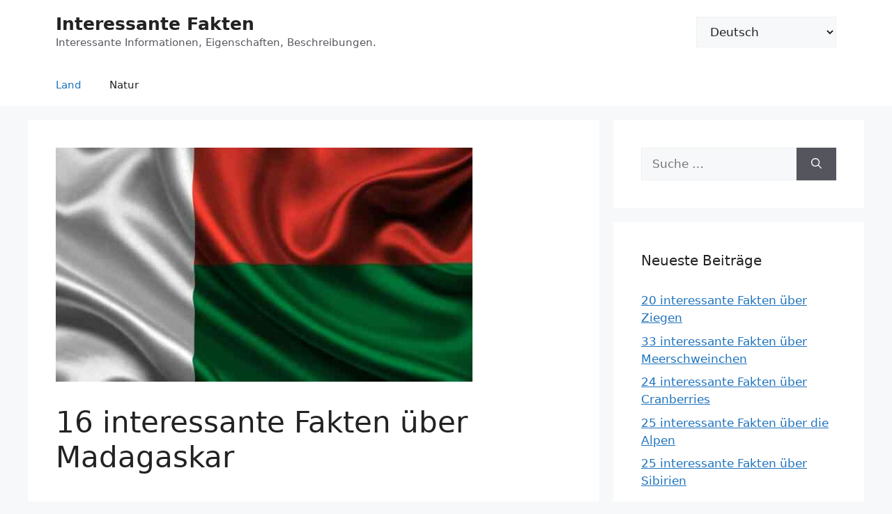

--- FILE ---
content_type: text/html; charset=UTF-8
request_url: https://100-facts.com/de/16-interessante-fakten-ueber-madagaskar/
body_size: 15663
content:
<!DOCTYPE html>
<html lang="de-DE">
<head>
	<meta charset="UTF-8">
	<meta name='robots' content='index, follow, max-image-preview:large, max-snippet:-1, max-video-preview:-1' />
<link rel="alternate" href="https://100-facts.com/interesting-facts-about-madagascar/" hreflang="en" />
<link rel="alternate" href="https://100-facts.com/es/16-datos-interesantes-sobre-madagascar/" hreflang="es" />
<link rel="alternate" href="https://100-facts.com/hi/16-160/" hreflang="hi" />
<link rel="alternate" href="https://100-facts.com/pt/16-fatos-interessantes-sobre-madagascar/" hreflang="pt" />
<link rel="alternate" href="https://100-facts.com/de/16-interessante-fakten-ueber-madagaskar/" hreflang="de" />
<link rel="alternate" href="https://100-facts.com/it/16-fatti-interessanti-sul-madagascar/" hreflang="it" />
<link rel="alternate" href="https://100-facts.com/tr/madagaskar-hakkinda-16-ilginc-gercek/" hreflang="tr" />
<link rel="alternate" href="https://100-facts.com/pl/16-ciekawych-faktow-o-madagaskarze/" hreflang="pl" />
<link rel="alternate" href="https://100-facts.com/ro/16-fapte-interesante-despre-madagascar/" hreflang="ro" />
<link rel="alternate" href="https://100-facts.com/id/16-fakta-menarik-tentang-madagaskar/" hreflang="id" />
<link rel="alternate" href="https://100-facts.com/az/madaqaskar-haqqinda-16-maraqli-fakt/" hreflang="az" />
<link rel="alternate" href="https://100-facts.com/nl/16-interessante-weetjes-over-madagaskar/" hreflang="nl" />
<link rel="alternate" href="https://100-facts.com/uz/madagaskar-haqida-16-ta-qiziqarli-fakt/" hreflang="uz" />
<link rel="alternate" href="https://100-facts.com/cs/16-zajimavych-faktu-o-madagaskaru/" hreflang="cs" />
<link rel="alternate" href="https://100-facts.com/sv/16-intressanta-fakta-om-madagaskar/" hreflang="sv" />
<link rel="alternate" href="https://100-facts.com/bg/16-interesni-fakta-za-madagaskar/" hreflang="bg" />
<link rel="alternate" href="https://100-facts.com/hr/16-zanimljivih-cinjenica-o-madagaskaru/" hreflang="hr" />
<link rel="alternate" href="https://100-facts.com/da/16-interessante-fakta-om-madagaskar/" hreflang="da" />
<link rel="alternate" href="https://100-facts.com/nb/16-interessante-fakta-om-madagaskar-2/" hreflang="nb" />
<link rel="alternate" href="https://100-facts.com/sk/16-zaujimavych-faktov-o-madagaskare/" hreflang="sk" />
<link rel="alternate" href="https://100-facts.com/lt/16-idomiu-faktu-apie-madagaskara/" hreflang="lt" />
<link rel="alternate" href="https://100-facts.com/bs/16-zanimljivih-cinjenica-o-madagaskaru-2/" hreflang="bs" />
<link rel="alternate" href="https://100-facts.com/lv/16-interesanti-fakti-par-madagaskaru/" hreflang="lv" />
<link rel="alternate" href="https://100-facts.com/kk/madagaskar-turaly-16-yzy-ty-derekter/" hreflang="kk" />
<meta name="viewport" content="width=device-width, initial-scale=1">
	<!-- This site is optimized with the Yoast SEO plugin v19.13 - https://yoast.com/wordpress/plugins/seo/ -->
	<title>16 interessante Fakten über Madagaskar</title>
	<link rel="canonical" href="https://100-facts.com/de/16-interessante-fakten-ueber-madagaskar/" />
	<meta property="og:locale" content="de_DE" />
	<meta property="og:locale:alternate" content="en_US" />
	<meta property="og:locale:alternate" content="es_ES" />
	<meta property="og:locale:alternate" content="hi_IN" />
	<meta property="og:locale:alternate" content="pt_PT" />
	<meta property="og:locale:alternate" content="it_IT" />
	<meta property="og:locale:alternate" content="tr_TR" />
	<meta property="og:locale:alternate" content="pl_PL" />
	<meta property="og:locale:alternate" content="ro_RO" />
	<meta property="og:locale:alternate" content="id_ID" />
	<meta property="og:locale:alternate" content="az_AZ" />
	<meta property="og:locale:alternate" content="nl_NL" />
	<meta property="og:locale:alternate" content="uz_UZ" />
	<meta property="og:locale:alternate" content="cs_CZ" />
	<meta property="og:locale:alternate" content="sv_SE" />
	<meta property="og:locale:alternate" content="bg_BG" />
	<meta property="og:locale:alternate" content="hr_HR" />
	<meta property="og:locale:alternate" content="da_DK" />
	<meta property="og:locale:alternate" content="nb_NO" />
	<meta property="og:locale:alternate" content="sk_SK" />
	<meta property="og:locale:alternate" content="lt_LT" />
	<meta property="og:locale:alternate" content="bs_BA" />
	<meta property="og:locale:alternate" content="lv_LV" />
	<meta property="og:locale:alternate" content="" />
	<meta property="og:type" content="article" />
	<meta property="og:title" content="16 interessante Fakten über Madagaskar" />
	<meta property="og:description" content="Der Inselstaat Madagaskar liegt im Indischen Ozean, gehört aber geografisch zu Afrika. Es ist vollständig vom gleichnamigen Staat besetzt. Hier kann man auf sehr seltsame und ungewöhnliche Bräuche und Traditionen treffen, aber Madagaskar ist aus Sicht eines neugierigen Touristen sehr interessant. Die Menschen kommen hierher, nicht um am Strand zu liegen, sondern um das Unbekannte ... Weiterlesen" />
	<meta property="og:url" content="https://100-facts.com/de/16-interessante-fakten-ueber-madagaskar/" />
	<meta property="og:site_name" content="Interessante Fakten" />
	<meta property="article:published_time" content="2022-06-03T09:18:49+00:00" />
	<meta property="article:modified_time" content="2022-06-04T12:19:37+00:00" />
	<meta property="og:image" content="https://100-facts.com/wp-content/uploads/2022/05/interesnie-fakti-o-madagaskare-e1518078722165.jpg" />
	<meta property="og:image:width" content="598" />
	<meta property="og:image:height" content="336" />
	<meta property="og:image:type" content="image/jpeg" />
	<meta name="author" content="tarick" />
	<meta name="twitter:card" content="summary_large_image" />
	<meta name="twitter:label1" content="Verfasst von" />
	<meta name="twitter:data1" content="tarick" />
	<meta name="twitter:label2" content="Geschätzte Lesezeit" />
	<meta name="twitter:data2" content="3 Minuten" />
	<script type="application/ld+json" class="yoast-schema-graph">{"@context":"https://schema.org","@graph":[{"@type":"WebPage","@id":"https://100-facts.com/de/16-interessante-fakten-ueber-madagaskar/","url":"https://100-facts.com/de/16-interessante-fakten-ueber-madagaskar/","name":"16 interessante Fakten über Madagaskar","isPartOf":{"@id":"https://100-facts.com/de/#website"},"primaryImageOfPage":{"@id":"https://100-facts.com/de/16-interessante-fakten-ueber-madagaskar/#primaryimage"},"image":{"@id":"https://100-facts.com/de/16-interessante-fakten-ueber-madagaskar/#primaryimage"},"thumbnailUrl":"https://100-facts.com/wp-content/uploads/2022/05/interesnie-fakti-o-madagaskare-e1518078722165.jpg","datePublished":"2022-06-03T09:18:49+00:00","dateModified":"2022-06-04T12:19:37+00:00","author":{"@id":"https://100-facts.com/de/#/schema/person/1d333cb1a2c83a06b0befde2dc09f633"},"breadcrumb":{"@id":"https://100-facts.com/de/16-interessante-fakten-ueber-madagaskar/#breadcrumb"},"inLanguage":"de","potentialAction":[{"@type":"ReadAction","target":["https://100-facts.com/de/16-interessante-fakten-ueber-madagaskar/"]}]},{"@type":"ImageObject","inLanguage":"de","@id":"https://100-facts.com/de/16-interessante-fakten-ueber-madagaskar/#primaryimage","url":"https://100-facts.com/wp-content/uploads/2022/05/interesnie-fakti-o-madagaskare-e1518078722165.jpg","contentUrl":"https://100-facts.com/wp-content/uploads/2022/05/interesnie-fakti-o-madagaskare-e1518078722165.jpg","width":598,"height":336},{"@type":"BreadcrumbList","@id":"https://100-facts.com/de/16-interessante-fakten-ueber-madagaskar/#breadcrumb","itemListElement":[{"@type":"ListItem","position":1,"name":"Hauptseite","item":"https://100-facts.com/de/"},{"@type":"ListItem","position":2,"name":"16 interessante Fakten über Madagaskar"}]},{"@type":"WebSite","@id":"https://100-facts.com/de/#website","url":"https://100-facts.com/de/","name":"Interessante Fakten","description":"Interessante Informationen, Eigenschaften, Beschreibungen.","potentialAction":[{"@type":"SearchAction","target":{"@type":"EntryPoint","urlTemplate":"https://100-facts.com/de/?s={search_term_string}"},"query-input":"required name=search_term_string"}],"inLanguage":"de"},{"@type":"Person","@id":"https://100-facts.com/de/#/schema/person/1d333cb1a2c83a06b0befde2dc09f633","name":"tarick","image":{"@type":"ImageObject","inLanguage":"de","@id":"https://100-facts.com/de/#/schema/person/image/","url":"https://secure.gravatar.com/avatar/6e9036f1ed8326bf84357d6e7642b59d?s=96&d=mm&r=g","contentUrl":"https://secure.gravatar.com/avatar/6e9036f1ed8326bf84357d6e7642b59d?s=96&d=mm&r=g","caption":"tarick"}}]}</script>
	<!-- / Yoast SEO plugin. -->


<link rel='dns-prefetch' href='//s.w.org' />
<script>
window._wpemojiSettings = {"baseUrl":"https:\/\/s.w.org\/images\/core\/emoji\/13.1.0\/72x72\/","ext":".png","svgUrl":"https:\/\/s.w.org\/images\/core\/emoji\/13.1.0\/svg\/","svgExt":".svg","source":{"concatemoji":"https:\/\/100-facts.com\/wp-includes\/js\/wp-emoji-release.min.js?ver=5.9.12"}};
/*! This file is auto-generated */
!function(e,a,t){var n,r,o,i=a.createElement("canvas"),p=i.getContext&&i.getContext("2d");function s(e,t){var a=String.fromCharCode;p.clearRect(0,0,i.width,i.height),p.fillText(a.apply(this,e),0,0);e=i.toDataURL();return p.clearRect(0,0,i.width,i.height),p.fillText(a.apply(this,t),0,0),e===i.toDataURL()}function c(e){var t=a.createElement("script");t.src=e,t.defer=t.type="text/javascript",a.getElementsByTagName("head")[0].appendChild(t)}for(o=Array("flag","emoji"),t.supports={everything:!0,everythingExceptFlag:!0},r=0;r<o.length;r++)t.supports[o[r]]=function(e){if(!p||!p.fillText)return!1;switch(p.textBaseline="top",p.font="600 32px Arial",e){case"flag":return s([127987,65039,8205,9895,65039],[127987,65039,8203,9895,65039])?!1:!s([55356,56826,55356,56819],[55356,56826,8203,55356,56819])&&!s([55356,57332,56128,56423,56128,56418,56128,56421,56128,56430,56128,56423,56128,56447],[55356,57332,8203,56128,56423,8203,56128,56418,8203,56128,56421,8203,56128,56430,8203,56128,56423,8203,56128,56447]);case"emoji":return!s([10084,65039,8205,55357,56613],[10084,65039,8203,55357,56613])}return!1}(o[r]),t.supports.everything=t.supports.everything&&t.supports[o[r]],"flag"!==o[r]&&(t.supports.everythingExceptFlag=t.supports.everythingExceptFlag&&t.supports[o[r]]);t.supports.everythingExceptFlag=t.supports.everythingExceptFlag&&!t.supports.flag,t.DOMReady=!1,t.readyCallback=function(){t.DOMReady=!0},t.supports.everything||(n=function(){t.readyCallback()},a.addEventListener?(a.addEventListener("DOMContentLoaded",n,!1),e.addEventListener("load",n,!1)):(e.attachEvent("onload",n),a.attachEvent("onreadystatechange",function(){"complete"===a.readyState&&t.readyCallback()})),(n=t.source||{}).concatemoji?c(n.concatemoji):n.wpemoji&&n.twemoji&&(c(n.twemoji),c(n.wpemoji)))}(window,document,window._wpemojiSettings);
</script>
<style>
img.wp-smiley,
img.emoji {
	display: inline !important;
	border: none !important;
	box-shadow: none !important;
	height: 1em !important;
	width: 1em !important;
	margin: 0 0.07em !important;
	vertical-align: -0.1em !important;
	background: none !important;
	padding: 0 !important;
}
</style>
	<link rel='stylesheet' id='wp-block-library-css'  href='https://100-facts.com/wp-includes/css/dist/block-library/style.min.css?ver=5.9.12' media='all' />
<style id='global-styles-inline-css'>
body{--wp--preset--color--black: #000000;--wp--preset--color--cyan-bluish-gray: #abb8c3;--wp--preset--color--white: #ffffff;--wp--preset--color--pale-pink: #f78da7;--wp--preset--color--vivid-red: #cf2e2e;--wp--preset--color--luminous-vivid-orange: #ff6900;--wp--preset--color--luminous-vivid-amber: #fcb900;--wp--preset--color--light-green-cyan: #7bdcb5;--wp--preset--color--vivid-green-cyan: #00d084;--wp--preset--color--pale-cyan-blue: #8ed1fc;--wp--preset--color--vivid-cyan-blue: #0693e3;--wp--preset--color--vivid-purple: #9b51e0;--wp--preset--color--contrast: var(--contrast);--wp--preset--color--contrast-2: var(--contrast-2);--wp--preset--color--contrast-3: var(--contrast-3);--wp--preset--color--base: var(--base);--wp--preset--color--base-2: var(--base-2);--wp--preset--color--base-3: var(--base-3);--wp--preset--color--accent: var(--accent);--wp--preset--gradient--vivid-cyan-blue-to-vivid-purple: linear-gradient(135deg,rgba(6,147,227,1) 0%,rgb(155,81,224) 100%);--wp--preset--gradient--light-green-cyan-to-vivid-green-cyan: linear-gradient(135deg,rgb(122,220,180) 0%,rgb(0,208,130) 100%);--wp--preset--gradient--luminous-vivid-amber-to-luminous-vivid-orange: linear-gradient(135deg,rgba(252,185,0,1) 0%,rgba(255,105,0,1) 100%);--wp--preset--gradient--luminous-vivid-orange-to-vivid-red: linear-gradient(135deg,rgba(255,105,0,1) 0%,rgb(207,46,46) 100%);--wp--preset--gradient--very-light-gray-to-cyan-bluish-gray: linear-gradient(135deg,rgb(238,238,238) 0%,rgb(169,184,195) 100%);--wp--preset--gradient--cool-to-warm-spectrum: linear-gradient(135deg,rgb(74,234,220) 0%,rgb(151,120,209) 20%,rgb(207,42,186) 40%,rgb(238,44,130) 60%,rgb(251,105,98) 80%,rgb(254,248,76) 100%);--wp--preset--gradient--blush-light-purple: linear-gradient(135deg,rgb(255,206,236) 0%,rgb(152,150,240) 100%);--wp--preset--gradient--blush-bordeaux: linear-gradient(135deg,rgb(254,205,165) 0%,rgb(254,45,45) 50%,rgb(107,0,62) 100%);--wp--preset--gradient--luminous-dusk: linear-gradient(135deg,rgb(255,203,112) 0%,rgb(199,81,192) 50%,rgb(65,88,208) 100%);--wp--preset--gradient--pale-ocean: linear-gradient(135deg,rgb(255,245,203) 0%,rgb(182,227,212) 50%,rgb(51,167,181) 100%);--wp--preset--gradient--electric-grass: linear-gradient(135deg,rgb(202,248,128) 0%,rgb(113,206,126) 100%);--wp--preset--gradient--midnight: linear-gradient(135deg,rgb(2,3,129) 0%,rgb(40,116,252) 100%);--wp--preset--duotone--dark-grayscale: url('#wp-duotone-dark-grayscale');--wp--preset--duotone--grayscale: url('#wp-duotone-grayscale');--wp--preset--duotone--purple-yellow: url('#wp-duotone-purple-yellow');--wp--preset--duotone--blue-red: url('#wp-duotone-blue-red');--wp--preset--duotone--midnight: url('#wp-duotone-midnight');--wp--preset--duotone--magenta-yellow: url('#wp-duotone-magenta-yellow');--wp--preset--duotone--purple-green: url('#wp-duotone-purple-green');--wp--preset--duotone--blue-orange: url('#wp-duotone-blue-orange');--wp--preset--font-size--small: 13px;--wp--preset--font-size--medium: 20px;--wp--preset--font-size--large: 36px;--wp--preset--font-size--x-large: 42px;}.has-black-color{color: var(--wp--preset--color--black) !important;}.has-cyan-bluish-gray-color{color: var(--wp--preset--color--cyan-bluish-gray) !important;}.has-white-color{color: var(--wp--preset--color--white) !important;}.has-pale-pink-color{color: var(--wp--preset--color--pale-pink) !important;}.has-vivid-red-color{color: var(--wp--preset--color--vivid-red) !important;}.has-luminous-vivid-orange-color{color: var(--wp--preset--color--luminous-vivid-orange) !important;}.has-luminous-vivid-amber-color{color: var(--wp--preset--color--luminous-vivid-amber) !important;}.has-light-green-cyan-color{color: var(--wp--preset--color--light-green-cyan) !important;}.has-vivid-green-cyan-color{color: var(--wp--preset--color--vivid-green-cyan) !important;}.has-pale-cyan-blue-color{color: var(--wp--preset--color--pale-cyan-blue) !important;}.has-vivid-cyan-blue-color{color: var(--wp--preset--color--vivid-cyan-blue) !important;}.has-vivid-purple-color{color: var(--wp--preset--color--vivid-purple) !important;}.has-black-background-color{background-color: var(--wp--preset--color--black) !important;}.has-cyan-bluish-gray-background-color{background-color: var(--wp--preset--color--cyan-bluish-gray) !important;}.has-white-background-color{background-color: var(--wp--preset--color--white) !important;}.has-pale-pink-background-color{background-color: var(--wp--preset--color--pale-pink) !important;}.has-vivid-red-background-color{background-color: var(--wp--preset--color--vivid-red) !important;}.has-luminous-vivid-orange-background-color{background-color: var(--wp--preset--color--luminous-vivid-orange) !important;}.has-luminous-vivid-amber-background-color{background-color: var(--wp--preset--color--luminous-vivid-amber) !important;}.has-light-green-cyan-background-color{background-color: var(--wp--preset--color--light-green-cyan) !important;}.has-vivid-green-cyan-background-color{background-color: var(--wp--preset--color--vivid-green-cyan) !important;}.has-pale-cyan-blue-background-color{background-color: var(--wp--preset--color--pale-cyan-blue) !important;}.has-vivid-cyan-blue-background-color{background-color: var(--wp--preset--color--vivid-cyan-blue) !important;}.has-vivid-purple-background-color{background-color: var(--wp--preset--color--vivid-purple) !important;}.has-black-border-color{border-color: var(--wp--preset--color--black) !important;}.has-cyan-bluish-gray-border-color{border-color: var(--wp--preset--color--cyan-bluish-gray) !important;}.has-white-border-color{border-color: var(--wp--preset--color--white) !important;}.has-pale-pink-border-color{border-color: var(--wp--preset--color--pale-pink) !important;}.has-vivid-red-border-color{border-color: var(--wp--preset--color--vivid-red) !important;}.has-luminous-vivid-orange-border-color{border-color: var(--wp--preset--color--luminous-vivid-orange) !important;}.has-luminous-vivid-amber-border-color{border-color: var(--wp--preset--color--luminous-vivid-amber) !important;}.has-light-green-cyan-border-color{border-color: var(--wp--preset--color--light-green-cyan) !important;}.has-vivid-green-cyan-border-color{border-color: var(--wp--preset--color--vivid-green-cyan) !important;}.has-pale-cyan-blue-border-color{border-color: var(--wp--preset--color--pale-cyan-blue) !important;}.has-vivid-cyan-blue-border-color{border-color: var(--wp--preset--color--vivid-cyan-blue) !important;}.has-vivid-purple-border-color{border-color: var(--wp--preset--color--vivid-purple) !important;}.has-vivid-cyan-blue-to-vivid-purple-gradient-background{background: var(--wp--preset--gradient--vivid-cyan-blue-to-vivid-purple) !important;}.has-light-green-cyan-to-vivid-green-cyan-gradient-background{background: var(--wp--preset--gradient--light-green-cyan-to-vivid-green-cyan) !important;}.has-luminous-vivid-amber-to-luminous-vivid-orange-gradient-background{background: var(--wp--preset--gradient--luminous-vivid-amber-to-luminous-vivid-orange) !important;}.has-luminous-vivid-orange-to-vivid-red-gradient-background{background: var(--wp--preset--gradient--luminous-vivid-orange-to-vivid-red) !important;}.has-very-light-gray-to-cyan-bluish-gray-gradient-background{background: var(--wp--preset--gradient--very-light-gray-to-cyan-bluish-gray) !important;}.has-cool-to-warm-spectrum-gradient-background{background: var(--wp--preset--gradient--cool-to-warm-spectrum) !important;}.has-blush-light-purple-gradient-background{background: var(--wp--preset--gradient--blush-light-purple) !important;}.has-blush-bordeaux-gradient-background{background: var(--wp--preset--gradient--blush-bordeaux) !important;}.has-luminous-dusk-gradient-background{background: var(--wp--preset--gradient--luminous-dusk) !important;}.has-pale-ocean-gradient-background{background: var(--wp--preset--gradient--pale-ocean) !important;}.has-electric-grass-gradient-background{background: var(--wp--preset--gradient--electric-grass) !important;}.has-midnight-gradient-background{background: var(--wp--preset--gradient--midnight) !important;}.has-small-font-size{font-size: var(--wp--preset--font-size--small) !important;}.has-medium-font-size{font-size: var(--wp--preset--font-size--medium) !important;}.has-large-font-size{font-size: var(--wp--preset--font-size--large) !important;}.has-x-large-font-size{font-size: var(--wp--preset--font-size--x-large) !important;}
</style>
<link rel='stylesheet' id='kk-star-ratings-css'  href='https://100-facts.com/wp-content/plugins/kk-star-ratings/src/core/public/css/kk-star-ratings.min.css?ver=5.4.2' media='all' />
<link rel='stylesheet' id='generate-comments-css'  href='https://100-facts.com/wp-content/themes/generatepress/assets/css/components/comments.min.css?ver=3.3.0' media='all' />
<link rel='stylesheet' id='generate-widget-areas-css'  href='https://100-facts.com/wp-content/themes/generatepress/assets/css/components/widget-areas.min.css?ver=3.3.0' media='all' />
<link rel='stylesheet' id='generate-style-css'  href='https://100-facts.com/wp-content/themes/generatepress/assets/css/main.min.css?ver=3.3.0' media='all' />
<style id='generate-style-inline-css'>
body{background-color:var(--base-2);color:var(--contrast);}a{color:var(--accent);}a{text-decoration:underline;}.entry-title a, .site-branding a, a.button, .wp-block-button__link, .main-navigation a{text-decoration:none;}a:hover, a:focus, a:active{color:var(--contrast);}.wp-block-group__inner-container{max-width:1200px;margin-left:auto;margin-right:auto;}:root{--contrast:#222222;--contrast-2:#575760;--contrast-3:#b2b2be;--base:#f0f0f0;--base-2:#f7f8f9;--base-3:#ffffff;--accent:#1e73be;}:root .has-contrast-color{color:var(--contrast);}:root .has-contrast-background-color{background-color:var(--contrast);}:root .has-contrast-2-color{color:var(--contrast-2);}:root .has-contrast-2-background-color{background-color:var(--contrast-2);}:root .has-contrast-3-color{color:var(--contrast-3);}:root .has-contrast-3-background-color{background-color:var(--contrast-3);}:root .has-base-color{color:var(--base);}:root .has-base-background-color{background-color:var(--base);}:root .has-base-2-color{color:var(--base-2);}:root .has-base-2-background-color{background-color:var(--base-2);}:root .has-base-3-color{color:var(--base-3);}:root .has-base-3-background-color{background-color:var(--base-3);}:root .has-accent-color{color:var(--accent);}:root .has-accent-background-color{background-color:var(--accent);}.top-bar{background-color:#636363;color:#ffffff;}.top-bar a{color:#ffffff;}.top-bar a:hover{color:#303030;}.site-header{background-color:var(--base-3);}.main-title a,.main-title a:hover{color:var(--contrast);}.site-description{color:var(--contrast-2);}.mobile-menu-control-wrapper .menu-toggle,.mobile-menu-control-wrapper .menu-toggle:hover,.mobile-menu-control-wrapper .menu-toggle:focus,.has-inline-mobile-toggle #site-navigation.toggled{background-color:rgba(0, 0, 0, 0.02);}.main-navigation,.main-navigation ul ul{background-color:var(--base-3);}.main-navigation .main-nav ul li a, .main-navigation .menu-toggle, .main-navigation .menu-bar-items{color:var(--contrast);}.main-navigation .main-nav ul li:not([class*="current-menu-"]):hover > a, .main-navigation .main-nav ul li:not([class*="current-menu-"]):focus > a, .main-navigation .main-nav ul li.sfHover:not([class*="current-menu-"]) > a, .main-navigation .menu-bar-item:hover > a, .main-navigation .menu-bar-item.sfHover > a{color:var(--accent);}button.menu-toggle:hover,button.menu-toggle:focus{color:var(--contrast);}.main-navigation .main-nav ul li[class*="current-menu-"] > a{color:var(--accent);}.navigation-search input[type="search"],.navigation-search input[type="search"]:active, .navigation-search input[type="search"]:focus, .main-navigation .main-nav ul li.search-item.active > a, .main-navigation .menu-bar-items .search-item.active > a{color:var(--accent);}.main-navigation ul ul{background-color:var(--base);}.separate-containers .inside-article, .separate-containers .comments-area, .separate-containers .page-header, .one-container .container, .separate-containers .paging-navigation, .inside-page-header{background-color:var(--base-3);}.entry-title a{color:var(--contrast);}.entry-title a:hover{color:var(--contrast-2);}.entry-meta{color:var(--contrast-2);}.sidebar .widget{background-color:var(--base-3);}.footer-widgets{background-color:var(--base-3);}.site-info{background-color:var(--base-3);}input[type="text"],input[type="email"],input[type="url"],input[type="password"],input[type="search"],input[type="tel"],input[type="number"],textarea,select{color:var(--contrast);background-color:var(--base-2);border-color:var(--base);}input[type="text"]:focus,input[type="email"]:focus,input[type="url"]:focus,input[type="password"]:focus,input[type="search"]:focus,input[type="tel"]:focus,input[type="number"]:focus,textarea:focus,select:focus{color:var(--contrast);background-color:var(--base-2);border-color:var(--contrast-3);}button,html input[type="button"],input[type="reset"],input[type="submit"],a.button,a.wp-block-button__link:not(.has-background){color:#ffffff;background-color:#55555e;}button:hover,html input[type="button"]:hover,input[type="reset"]:hover,input[type="submit"]:hover,a.button:hover,button:focus,html input[type="button"]:focus,input[type="reset"]:focus,input[type="submit"]:focus,a.button:focus,a.wp-block-button__link:not(.has-background):active,a.wp-block-button__link:not(.has-background):focus,a.wp-block-button__link:not(.has-background):hover{color:#ffffff;background-color:#3f4047;}a.generate-back-to-top{background-color:rgba( 0,0,0,0.4 );color:#ffffff;}a.generate-back-to-top:hover,a.generate-back-to-top:focus{background-color:rgba( 0,0,0,0.6 );color:#ffffff;}:root{--gp-search-modal-bg-color:var(--base-3);--gp-search-modal-text-color:var(--contrast);--gp-search-modal-overlay-bg-color:rgba(0,0,0,0.2);}@media (max-width:768px){.main-navigation .menu-bar-item:hover > a, .main-navigation .menu-bar-item.sfHover > a{background:none;color:var(--contrast);}}.nav-below-header .main-navigation .inside-navigation.grid-container, .nav-above-header .main-navigation .inside-navigation.grid-container{padding:0px 20px 0px 20px;}.site-main .wp-block-group__inner-container{padding:40px;}.separate-containers .paging-navigation{padding-top:20px;padding-bottom:20px;}.entry-content .alignwide, body:not(.no-sidebar) .entry-content .alignfull{margin-left:-40px;width:calc(100% + 80px);max-width:calc(100% + 80px);}.rtl .menu-item-has-children .dropdown-menu-toggle{padding-left:20px;}.rtl .main-navigation .main-nav ul li.menu-item-has-children > a{padding-right:20px;}@media (max-width:768px){.separate-containers .inside-article, .separate-containers .comments-area, .separate-containers .page-header, .separate-containers .paging-navigation, .one-container .site-content, .inside-page-header{padding:30px;}.site-main .wp-block-group__inner-container{padding:30px;}.inside-top-bar{padding-right:30px;padding-left:30px;}.inside-header{padding-right:30px;padding-left:30px;}.widget-area .widget{padding-top:30px;padding-right:30px;padding-bottom:30px;padding-left:30px;}.footer-widgets-container{padding-top:30px;padding-right:30px;padding-bottom:30px;padding-left:30px;}.inside-site-info{padding-right:30px;padding-left:30px;}.entry-content .alignwide, body:not(.no-sidebar) .entry-content .alignfull{margin-left:-30px;width:calc(100% + 60px);max-width:calc(100% + 60px);}.one-container .site-main .paging-navigation{margin-bottom:20px;}}/* End cached CSS */.is-right-sidebar{width:30%;}.is-left-sidebar{width:30%;}.site-content .content-area{width:70%;}@media (max-width:768px){.main-navigation .menu-toggle,.sidebar-nav-mobile:not(#sticky-placeholder){display:block;}.main-navigation ul,.gen-sidebar-nav,.main-navigation:not(.slideout-navigation):not(.toggled) .main-nav > ul,.has-inline-mobile-toggle #site-navigation .inside-navigation > *:not(.navigation-search):not(.main-nav){display:none;}.nav-align-right .inside-navigation,.nav-align-center .inside-navigation{justify-content:space-between;}}
</style>
<script src='https://100-facts.com/wp-includes/js/jquery/jquery.min.js?ver=3.6.0' id='jquery-core-js'></script>
<script src='https://100-facts.com/wp-includes/js/jquery/jquery-migrate.min.js?ver=3.3.2' id='jquery-migrate-js'></script>
<script src='https://100-facts.com/wp-content/plugins/sticky-menu-or-anything-on-scroll/assets/js/jq-sticky-anything.min.js?ver=2.1.1' id='stickyAnythingLib-js'></script>
<link rel="https://api.w.org/" href="https://100-facts.com/wp-json/" /><link rel="alternate" type="application/json" href="https://100-facts.com/wp-json/wp/v2/posts/14280" /><link rel="EditURI" type="application/rsd+xml" title="RSD" href="https://100-facts.com/xmlrpc.php?rsd" />
<link rel="wlwmanifest" type="application/wlwmanifest+xml" href="https://100-facts.com/wp-includes/wlwmanifest.xml" /> 
<meta name="generator" content="WordPress 5.9.12" />
<link rel='shortlink' href='https://100-facts.com/?p=14280' />
<link rel="alternate" type="application/json+oembed" href="https://100-facts.com/wp-json/oembed/1.0/embed?url=https%3A%2F%2F100-facts.com%2Fde%2F16-interessante-fakten-ueber-madagaskar%2F" />
<link rel="alternate" type="text/xml+oembed" href="https://100-facts.com/wp-json/oembed/1.0/embed?url=https%3A%2F%2F100-facts.com%2Fde%2F16-interessante-fakten-ueber-madagaskar%2F&#038;format=xml" />
<script type="application/ld+json">{
    "@context": "https://schema.org/",
    "@type": "CreativeWorkSeries",
    "name": "16 interessante Fakten über Madagaskar",
    "aggregateRating": {
        "@type": "AggregateRating",
        "ratingValue": "2.3",
        "bestRating": "5",
        "ratingCount": "3"
    }
}</script><link rel="pingback" href="https://100-facts.com/xmlrpc.php">
<link rel="icon" href="https://100-facts.com/wp-content/uploads/2022/06/cropped-favicon_created_by_logaster-32x32.png" sizes="32x32" />
<link rel="icon" href="https://100-facts.com/wp-content/uploads/2022/06/cropped-favicon_created_by_logaster-192x192.png" sizes="192x192" />
<link rel="apple-touch-icon" href="https://100-facts.com/wp-content/uploads/2022/06/cropped-favicon_created_by_logaster-180x180.png" />
<meta name="msapplication-TileImage" content="https://100-facts.com/wp-content/uploads/2022/06/cropped-favicon_created_by_logaster-270x270.png" />
<script async src="https://pagead2.googlesyndication.com/pagead/js/adsbygoogle.js?client=ca-pub-6045510541183088"
     crossorigin="anonymous"></script>
     
<!-- Google Tag Manager -->
<script>(function(w,d,s,l,i){w[l]=w[l]||[];w[l].push({'gtm.start':
new Date().getTime(),event:'gtm.js'});var f=d.getElementsByTagName(s)[0],
j=d.createElement(s),dl=l!='dataLayer'?'&l='+l:'';j.async=true;j.src=
'https://www.googletagmanager.com/gtm.js?id='+i+dl;f.parentNode.insertBefore(j,f);
})(window,document,'script','dataLayer','GTM-WKP8GXS');</script>
<!-- End Google Tag Manager --></head>

<body data-rsssl=1 class="post-template-default single single-post postid-14280 single-format-standard wp-embed-responsive right-sidebar nav-below-header separate-containers header-aligned-left dropdown-hover featured-image-active" itemtype="https://schema.org/Blog" itemscope>
	<svg xmlns="http://www.w3.org/2000/svg" viewBox="0 0 0 0" width="0" height="0" focusable="false" role="none" style="visibility: hidden; position: absolute; left: -9999px; overflow: hidden;" ><defs><filter id="wp-duotone-dark-grayscale"><feColorMatrix color-interpolation-filters="sRGB" type="matrix" values=" .299 .587 .114 0 0 .299 .587 .114 0 0 .299 .587 .114 0 0 .299 .587 .114 0 0 " /><feComponentTransfer color-interpolation-filters="sRGB" ><feFuncR type="table" tableValues="0 0.49803921568627" /><feFuncG type="table" tableValues="0 0.49803921568627" /><feFuncB type="table" tableValues="0 0.49803921568627" /><feFuncA type="table" tableValues="1 1" /></feComponentTransfer><feComposite in2="SourceGraphic" operator="in" /></filter></defs></svg><svg xmlns="http://www.w3.org/2000/svg" viewBox="0 0 0 0" width="0" height="0" focusable="false" role="none" style="visibility: hidden; position: absolute; left: -9999px; overflow: hidden;" ><defs><filter id="wp-duotone-grayscale"><feColorMatrix color-interpolation-filters="sRGB" type="matrix" values=" .299 .587 .114 0 0 .299 .587 .114 0 0 .299 .587 .114 0 0 .299 .587 .114 0 0 " /><feComponentTransfer color-interpolation-filters="sRGB" ><feFuncR type="table" tableValues="0 1" /><feFuncG type="table" tableValues="0 1" /><feFuncB type="table" tableValues="0 1" /><feFuncA type="table" tableValues="1 1" /></feComponentTransfer><feComposite in2="SourceGraphic" operator="in" /></filter></defs></svg><svg xmlns="http://www.w3.org/2000/svg" viewBox="0 0 0 0" width="0" height="0" focusable="false" role="none" style="visibility: hidden; position: absolute; left: -9999px; overflow: hidden;" ><defs><filter id="wp-duotone-purple-yellow"><feColorMatrix color-interpolation-filters="sRGB" type="matrix" values=" .299 .587 .114 0 0 .299 .587 .114 0 0 .299 .587 .114 0 0 .299 .587 .114 0 0 " /><feComponentTransfer color-interpolation-filters="sRGB" ><feFuncR type="table" tableValues="0.54901960784314 0.98823529411765" /><feFuncG type="table" tableValues="0 1" /><feFuncB type="table" tableValues="0.71764705882353 0.25490196078431" /><feFuncA type="table" tableValues="1 1" /></feComponentTransfer><feComposite in2="SourceGraphic" operator="in" /></filter></defs></svg><svg xmlns="http://www.w3.org/2000/svg" viewBox="0 0 0 0" width="0" height="0" focusable="false" role="none" style="visibility: hidden; position: absolute; left: -9999px; overflow: hidden;" ><defs><filter id="wp-duotone-blue-red"><feColorMatrix color-interpolation-filters="sRGB" type="matrix" values=" .299 .587 .114 0 0 .299 .587 .114 0 0 .299 .587 .114 0 0 .299 .587 .114 0 0 " /><feComponentTransfer color-interpolation-filters="sRGB" ><feFuncR type="table" tableValues="0 1" /><feFuncG type="table" tableValues="0 0.27843137254902" /><feFuncB type="table" tableValues="0.5921568627451 0.27843137254902" /><feFuncA type="table" tableValues="1 1" /></feComponentTransfer><feComposite in2="SourceGraphic" operator="in" /></filter></defs></svg><svg xmlns="http://www.w3.org/2000/svg" viewBox="0 0 0 0" width="0" height="0" focusable="false" role="none" style="visibility: hidden; position: absolute; left: -9999px; overflow: hidden;" ><defs><filter id="wp-duotone-midnight"><feColorMatrix color-interpolation-filters="sRGB" type="matrix" values=" .299 .587 .114 0 0 .299 .587 .114 0 0 .299 .587 .114 0 0 .299 .587 .114 0 0 " /><feComponentTransfer color-interpolation-filters="sRGB" ><feFuncR type="table" tableValues="0 0" /><feFuncG type="table" tableValues="0 0.64705882352941" /><feFuncB type="table" tableValues="0 1" /><feFuncA type="table" tableValues="1 1" /></feComponentTransfer><feComposite in2="SourceGraphic" operator="in" /></filter></defs></svg><svg xmlns="http://www.w3.org/2000/svg" viewBox="0 0 0 0" width="0" height="0" focusable="false" role="none" style="visibility: hidden; position: absolute; left: -9999px; overflow: hidden;" ><defs><filter id="wp-duotone-magenta-yellow"><feColorMatrix color-interpolation-filters="sRGB" type="matrix" values=" .299 .587 .114 0 0 .299 .587 .114 0 0 .299 .587 .114 0 0 .299 .587 .114 0 0 " /><feComponentTransfer color-interpolation-filters="sRGB" ><feFuncR type="table" tableValues="0.78039215686275 1" /><feFuncG type="table" tableValues="0 0.94901960784314" /><feFuncB type="table" tableValues="0.35294117647059 0.47058823529412" /><feFuncA type="table" tableValues="1 1" /></feComponentTransfer><feComposite in2="SourceGraphic" operator="in" /></filter></defs></svg><svg xmlns="http://www.w3.org/2000/svg" viewBox="0 0 0 0" width="0" height="0" focusable="false" role="none" style="visibility: hidden; position: absolute; left: -9999px; overflow: hidden;" ><defs><filter id="wp-duotone-purple-green"><feColorMatrix color-interpolation-filters="sRGB" type="matrix" values=" .299 .587 .114 0 0 .299 .587 .114 0 0 .299 .587 .114 0 0 .299 .587 .114 0 0 " /><feComponentTransfer color-interpolation-filters="sRGB" ><feFuncR type="table" tableValues="0.65098039215686 0.40392156862745" /><feFuncG type="table" tableValues="0 1" /><feFuncB type="table" tableValues="0.44705882352941 0.4" /><feFuncA type="table" tableValues="1 1" /></feComponentTransfer><feComposite in2="SourceGraphic" operator="in" /></filter></defs></svg><svg xmlns="http://www.w3.org/2000/svg" viewBox="0 0 0 0" width="0" height="0" focusable="false" role="none" style="visibility: hidden; position: absolute; left: -9999px; overflow: hidden;" ><defs><filter id="wp-duotone-blue-orange"><feColorMatrix color-interpolation-filters="sRGB" type="matrix" values=" .299 .587 .114 0 0 .299 .587 .114 0 0 .299 .587 .114 0 0 .299 .587 .114 0 0 " /><feComponentTransfer color-interpolation-filters="sRGB" ><feFuncR type="table" tableValues="0.098039215686275 1" /><feFuncG type="table" tableValues="0 0.66274509803922" /><feFuncB type="table" tableValues="0.84705882352941 0.41960784313725" /><feFuncA type="table" tableValues="1 1" /></feComponentTransfer><feComposite in2="SourceGraphic" operator="in" /></filter></defs></svg><a class="screen-reader-text skip-link" href="#content" title="Zum Inhalt springen">Zum Inhalt springen</a>		<header class="site-header" id="masthead" aria-label="Site"  itemtype="https://schema.org/WPHeader" itemscope>
			<div class="inside-header grid-container">
				<div class="site-branding">
						<p class="main-title" itemprop="headline">
					<a href="https://100-facts.com/de/" rel="home">
						Interessante Fakten
					</a>
				</p>
						<p class="site-description" itemprop="description">
					Interessante Informationen, Eigenschaften, Beschreibungen.
				</p>
					</div>			<div class="header-widget">
				<aside id="polylang-3" class="widget inner-padding widget_polylang"><label class="screen-reader-text" for="lang_choice_polylang-3">Sprache auswählen</label><select name="lang_choice_polylang-3" id="lang_choice_polylang-3" class="pll-switcher-select">
	<option value="https://100-facts.com/interesting-facts-about-madagascar/" lang="en-US">English</option>
	<option value="https://100-facts.com/es/16-datos-interesantes-sobre-madagascar/" lang="es-ES">Español</option>
	<option value="https://100-facts.com/hi/16-160/" lang="hi-IN">हिन्दी</option>
	<option value="https://100-facts.com/pt/16-fatos-interessantes-sobre-madagascar/" lang="pt-PT">Português</option>
	<option value="https://100-facts.com/de/16-interessante-fakten-ueber-madagaskar/" lang="de-DE" selected='selected'>Deutsch</option>
	<option value="https://100-facts.com/it/16-fatti-interessanti-sul-madagascar/" lang="it-IT">Italiano</option>
	<option value="https://100-facts.com/tr/madagaskar-hakkinda-16-ilginc-gercek/" lang="tr-TR">Türkçe</option>
	<option value="https://100-facts.com/pl/16-ciekawych-faktow-o-madagaskarze/" lang="pl-PL">Polski</option>
	<option value="https://100-facts.com/ro/16-fapte-interesante-despre-madagascar/" lang="ro-RO">Română</option>
	<option value="https://100-facts.com/id/16-fakta-menarik-tentang-madagaskar/" lang="id-ID">Bahasa Indonesia</option>
	<option value="https://100-facts.com/az/madaqaskar-haqqinda-16-maraqli-fakt/" lang="az">Azərbaycan</option>
	<option value="https://100-facts.com/nl/16-interessante-weetjes-over-madagaskar/" lang="nl-NL">Nederlands</option>
	<option value="https://100-facts.com/uz/madagaskar-haqida-16-ta-qiziqarli-fakt/" lang="uz-UZ">Oʻzbek</option>
	<option value="https://100-facts.com/cs/16-zajimavych-faktu-o-madagaskaru/" lang="cs-CZ">Čeština</option>
	<option value="https://100-facts.com/sv/16-intressanta-fakta-om-madagaskar/" lang="sv-SE">Svenska</option>
	<option value="https://100-facts.com/bg/16-interesni-fakta-za-madagaskar/" lang="bg-BG">български</option>
	<option value="https://100-facts.com/hr/16-zanimljivih-cinjenica-o-madagaskaru/" lang="hr">Hrvatski</option>
	<option value="https://100-facts.com/da/16-interessante-fakta-om-madagaskar/" lang="da-DK">Dansk</option>
	<option value="https://100-facts.com/nb/16-interessante-fakta-om-madagaskar-2/" lang="nb-NO">Norsk Bokmål</option>
	<option value="https://100-facts.com/sk/16-zaujimavych-faktov-o-madagaskare/" lang="sk-SK">Slovenčina</option>
	<option value="https://100-facts.com/lt/16-idomiu-faktu-apie-madagaskara/" lang="lt-LT">Lietuviškai</option>
	<option value="https://100-facts.com/bs/16-zanimljivih-cinjenica-o-madagaskaru-2/" lang="bs-BA">Bosanski</option>
	<option value="https://100-facts.com/lv/16-interesanti-fakti-par-madagaskaru/" lang="lv">Latviešu valoda</option>
	<option value="https://100-facts.com/kk/madagaskar-turaly-16-yzy-ty-derekter/" lang="kk-KZ">Қазақ тілі</option>

</select>
<script>
					document.getElementById( "lang_choice_polylang-3" ).addEventListener( "change", function ( event ) { location.href = event.currentTarget.value; } )
				</script></aside>			</div>
						</div>
		</header>
				<nav class="main-navigation has-menu-bar-items sub-menu-right" id="site-navigation" aria-label="Primary"  itemtype="https://schema.org/SiteNavigationElement" itemscope>
			<div class="inside-navigation grid-container">
								<button class="menu-toggle" aria-controls="primary-menu" aria-expanded="false">
					<span class="gp-icon icon-menu-bars"><svg viewBox="0 0 512 512" aria-hidden="true" xmlns="http://www.w3.org/2000/svg" width="1em" height="1em"><path d="M0 96c0-13.255 10.745-24 24-24h464c13.255 0 24 10.745 24 24s-10.745 24-24 24H24c-13.255 0-24-10.745-24-24zm0 160c0-13.255 10.745-24 24-24h464c13.255 0 24 10.745 24 24s-10.745 24-24 24H24c-13.255 0-24-10.745-24-24zm0 160c0-13.255 10.745-24 24-24h464c13.255 0 24 10.745 24 24s-10.745 24-24 24H24c-13.255 0-24-10.745-24-24z" /></svg><svg viewBox="0 0 512 512" aria-hidden="true" xmlns="http://www.w3.org/2000/svg" width="1em" height="1em"><path d="M71.029 71.029c9.373-9.372 24.569-9.372 33.942 0L256 222.059l151.029-151.03c9.373-9.372 24.569-9.372 33.942 0 9.372 9.373 9.372 24.569 0 33.942L289.941 256l151.03 151.029c9.372 9.373 9.372 24.569 0 33.942-9.373 9.372-24.569 9.372-33.942 0L256 289.941l-151.029 151.03c-9.373 9.372-24.569 9.372-33.942 0-9.372-9.373-9.372-24.569 0-33.942L222.059 256 71.029 104.971c-9.372-9.373-9.372-24.569 0-33.942z" /></svg></span><span class="mobile-menu">Menü</span>				</button>
				<div id="primary-menu" class="main-nav"><ul id="menu-deutsch" class=" menu sf-menu"><li id="menu-item-41809" class="menu-item menu-item-type-taxonomy menu-item-object-category current-post-ancestor current-menu-parent current-post-parent menu-item-41809"><a href="https://100-facts.com/de/land/">Land</a></li>
<li id="menu-item-41810" class="menu-item menu-item-type-taxonomy menu-item-object-category menu-item-41810"><a href="https://100-facts.com/de/natur/">Natur</a></li>
</ul></div><div class="menu-bar-items"></div>			</div>
		</nav>
		
	<div class="site grid-container container hfeed" id="page">
				<div class="site-content" id="content">
			
	<div class="content-area" id="primary">
		<main class="site-main" id="main">
			
<article id="post-14280" class="post-14280 post type-post status-publish format-standard has-post-thumbnail hentry category-land" itemtype="https://schema.org/CreativeWork" itemscope>
	<div class="inside-article">
				<div class="featured-image page-header-image-single grid-container grid-parent">
			<img width="598" height="336" src="https://100-facts.com/wp-content/uploads/2022/05/interesnie-fakti-o-madagaskare-e1518078722165.jpg" class="attachment-full size-full wp-post-image" alt="" itemprop="image" srcset="https://100-facts.com/wp-content/uploads/2022/05/interesnie-fakti-o-madagaskare-e1518078722165.jpg 598w, https://100-facts.com/wp-content/uploads/2022/05/interesnie-fakti-o-madagaskare-e1518078722165-300x169.jpg 300w" sizes="(max-width: 598px) 100vw, 598px" />		</div>
					<header class="entry-header" aria-label="Inhalt">
				<h1 class="entry-title" itemprop="headline">16 interessante Fakten über Madagaskar</h1>			</header>
			
		<div class="entry-content" itemprop="text">
			<div class='code-block code-block-1' style='margin: 8px 0; clear: both;'>
<script async src="https://pagead2.googlesyndication.com/pagead/js/adsbygoogle.js?client=ca-pub-6045510541183088"
     crossorigin="anonymous"></script>
<!-- 100fact heder -->
<ins class="adsbygoogle"
     style="display:block"
     data-ad-client="ca-pub-6045510541183088"
     data-ad-slot="8280552996"
     data-ad-format="auto"
     data-full-width-responsive="true"></ins>
<script>
     (adsbygoogle = window.adsbygoogle || []).push({});
</script></div>
<p>Der Inselstaat Madagaskar liegt im Indischen Ozean, gehört aber geografisch zu Afrika. Es ist vollständig vom gleichnamigen Staat besetzt. Hier kann man auf sehr seltsame und ungewöhnliche Bräuche und Traditionen treffen, aber Madagaskar ist aus Sicht eines neugierigen Touristen sehr interessant. Die Menschen kommen hierher, nicht um am Strand zu liegen, sondern um das Unbekannte zu verstehen.</p>
<h3>Interessante Fakten über Madagaskar</h3>
<ol>
<li>Madagaskar ist der größte Staat der Erde und nimmt eine Insel ein.</li>
<li>Mehr als 90 % der Tier- und Pflanzenarten, die in diesem Land zu finden sind, kommen nirgendwo sonst auf der Erde vor.</li>
<li>Die Einwohner Madagaskars praktizieren den Kult der toten Ahnen. Alle 7 Jahre holen sie die verstorbenen Angehörigen aus der Gruft im Hof ​​des Hauses und tauschen sie in neue Leichentücher. Zu diesem Ereignis wird ein festlicher Leckerbissen zubereitet, Musik erklingt und soll höflich und freundlich mit dem Verstorbenen kommunizieren.</li>
<li>Diese Insel wird von Ameisen bewohnt, die den Spitznamen “Draculas” wegen der Besonderheiten ihrer Ernährung – Die Erwachsenen dieser Insekten können keine feste Nahrung verdauen, also verdauen die Larven die Nahrung für sie, und die Ameisen beißen dann durch ihre Haut und saugen das Blut aus.</li>
<li>In Madagaskar war das Fußballspiel statt, bei dem die meisten Tore in der Geschichte dieses Sports erzielt wurden. Die Mannschaft, die durch einen Schiedsrichterfehler die Chance auf die Meisterschaft verloren hatte, warf aus Protest für das gesamte nächste Spiel Bälle in die eigenen Netze – insgesamt 149 Stück.</li>
<li>Wissenschaftler glauben, dass Marco Polo Madagaskar versehentlich diesen Namen gegeben hat. In seinen Memoiren erwähnte er diesen Ort namens Madeigascar, von dem er gehört hatte. Die Forscher kamen jedoch zu dem Schluss, dass der Reisende alles durcheinander brachte und in Wirklichkeit nicht die Insel, sondern den somalischen Hafen von Mogadischu und seine Umgebung beschrieb. Der verzerrte Name dieser Stadt verwandelte sich in das Wort &#8222;Madagaskar&#8220; (Wissenswertes über Somalia).</li><div class='code-block code-block-5' style='margin: 8px 0; clear: both;'>
<script async src="https://pagead2.googlesyndication.com/pagead/js/adsbygoogle.js?client=ca-pub-6045510541183088"
     crossorigin="anonymous"></script>
<ins class="adsbygoogle"
     style="display:block; text-align:center;"
     data-ad-layout="in-article"
     data-ad-format="fluid"
     data-ad-client="ca-pub-6045510541183088"
     data-ad-slot="2105434953"></ins>
<script>
     (adsbygoogle = window.adsbygoogle || []).push({});
</script></div>

<li>In einem der amerikanischen Museen lagert ein 3 Quadratmeter großes Stück Stoff, gewebt aus Spinnweben – Spinnen wurden zu diesem Zweck in Madagaskar 4 Jahre lang gefangen.</li>
<li>Madagaskar ist die Heimat einer Motte, die den Flüssigkeitsmangel ausgleicht, indem sie die Tränen schlafender Vögel trinkt (interessante Fakten über Vögel).</li>
<li>Ein Frosch lebt im Dschungel von Madagaskar, der in der Lage ist, seine Farbe zu ändern Haut von hellblau bis dunkelbraun, falls nötig (interessante Fakten über Frösche).</li>
<li>Eine der Königinnen von Madagaskar schickte ihre Untertanen zur Hinrichtung, weil sie ohne Vorwarnung in ihren Träumen erschienen.</li>
<li>In Antananarivo, der Hauptstadt der Insel, war es ab Mitte des 19. Jahrhunderts verboten, Gebäude aus Stein zu bauen – der königliche Palast blieb viele Jahre lang das einzige Steingebäude.</li>
<li>Madagaskar ist der größte Produzent und Exporteur von Vanille. Als große Unternehmen begannen, die Verwendung von natürlicher Vanille zugunsten von künstlichem Vanillin aufzugeben, war dies ein schwerer Schlag für die Wirtschaft der Insel.</li>
<li>Diese Insel entstand als Folge des Zusammenbruchs der Gondwana Superkontinent, und es trennte sich nicht von Afrika, wie viele Leute denken, sondern von Indien (interessante Fakten über Indien).</li>
<li>Der Boden in Madagaskar ist rot, da er viel Eisen und Aluminium enthält.</li>
<li>Die Einwohner Madagaskars pflegen viele seltsame Traditionen, die sie von ihren Vorfahren geerbt haben. So ist es beispielsweise verboten, Staub in Häusern zu waschen, und in einigen Regionen ist es einem Sohn verboten, sich zu rasieren, bis sein Vater gestorben ist.</li>
<li>Madagaskar ist die viertgrößte Insel der Erde. Es ist doppelt so groß wie Großbritannien und kann auf seinem Territorium fünf Isländer beherbergen.</li>
</ol>


<div class="kk-star-ratings kksr-auto kksr-align-left kksr-valign-bottom"
    data-payload='{&quot;align&quot;:&quot;left&quot;,&quot;id&quot;:&quot;14280&quot;,&quot;slug&quot;:&quot;default&quot;,&quot;valign&quot;:&quot;bottom&quot;,&quot;ignore&quot;:&quot;&quot;,&quot;reference&quot;:&quot;auto&quot;,&quot;class&quot;:&quot;&quot;,&quot;count&quot;:&quot;3&quot;,&quot;legendonly&quot;:&quot;&quot;,&quot;readonly&quot;:&quot;&quot;,&quot;score&quot;:&quot;2.3&quot;,&quot;starsonly&quot;:&quot;&quot;,&quot;best&quot;:&quot;5&quot;,&quot;gap&quot;:&quot;5&quot;,&quot;greet&quot;:&quot;Rate this post&quot;,&quot;legend&quot;:&quot;2.3\/5 - (3 votes)&quot;,&quot;size&quot;:&quot;24&quot;,&quot;width&quot;:&quot;64.2&quot;,&quot;_legend&quot;:&quot;{score}\/{best} - ({count} {votes})&quot;,&quot;font_factor&quot;:&quot;1.25&quot;}'>
            
<div class="kksr-stars">
    
<div class="kksr-stars-inactive">
            <div class="kksr-star" data-star="1" style="padding-right: 5px">
            

<div class="kksr-icon" style="width: 24px; height: 24px;"></div>
        </div>
            <div class="kksr-star" data-star="2" style="padding-right: 5px">
            

<div class="kksr-icon" style="width: 24px; height: 24px;"></div>
        </div>
            <div class="kksr-star" data-star="3" style="padding-right: 5px">
            

<div class="kksr-icon" style="width: 24px; height: 24px;"></div>
        </div>
            <div class="kksr-star" data-star="4" style="padding-right: 5px">
            

<div class="kksr-icon" style="width: 24px; height: 24px;"></div>
        </div>
            <div class="kksr-star" data-star="5" style="padding-right: 5px">
            

<div class="kksr-icon" style="width: 24px; height: 24px;"></div>
        </div>
    </div>
    
<div class="kksr-stars-active" style="width: 64.2px;">
            <div class="kksr-star" style="padding-right: 5px">
            

<div class="kksr-icon" style="width: 24px; height: 24px;"></div>
        </div>
            <div class="kksr-star" style="padding-right: 5px">
            

<div class="kksr-icon" style="width: 24px; height: 24px;"></div>
        </div>
            <div class="kksr-star" style="padding-right: 5px">
            

<div class="kksr-icon" style="width: 24px; height: 24px;"></div>
        </div>
            <div class="kksr-star" style="padding-right: 5px">
            

<div class="kksr-icon" style="width: 24px; height: 24px;"></div>
        </div>
            <div class="kksr-star" style="padding-right: 5px">
            

<div class="kksr-icon" style="width: 24px; height: 24px;"></div>
        </div>
    </div>
</div>
                

<div class="kksr-legend" style="font-size: 19.2px;">
            2.3/5 - (3 votes)    </div>
    </div>
<div class='code-block code-block-2' style='margin: 8px 0; clear: both;'>
<script async src="https://pagead2.googlesyndication.com/pagead/js/adsbygoogle.js?client=ca-pub-6045510541183088"
     crossorigin="anonymous"></script>
<!-- 100factsafterpost -->
<ins class="adsbygoogle"
     style="display:block"
     data-ad-client="ca-pub-6045510541183088"
     data-ad-slot="5954552802"
     data-ad-format="auto"
     data-full-width-responsive="true"></ins>
<script>
     (adsbygoogle = window.adsbygoogle || []).push({});
</script></div>
<!-- AI CONTENT END 2 -->
		</div>

				<footer class="entry-meta" aria-label="Entry meta">
			<span class="cat-links"><span class="gp-icon icon-categories"><svg viewBox="0 0 512 512" aria-hidden="true" xmlns="http://www.w3.org/2000/svg" width="1em" height="1em"><path d="M0 112c0-26.51 21.49-48 48-48h110.014a48 48 0 0143.592 27.907l12.349 26.791A16 16 0 00228.486 128H464c26.51 0 48 21.49 48 48v224c0 26.51-21.49 48-48 48H48c-26.51 0-48-21.49-48-48V112z" /></svg></span><span class="screen-reader-text">Kategorien </span><a href="https://100-facts.com/de/land/" rel="category tag">Land</a></span> 		<nav id="nav-below" class="post-navigation" aria-label="Posts">
			<div class="nav-previous"><span class="gp-icon icon-arrow-left"><svg viewBox="0 0 192 512" aria-hidden="true" xmlns="http://www.w3.org/2000/svg" width="1em" height="1em" fill-rule="evenodd" clip-rule="evenodd" stroke-linejoin="round" stroke-miterlimit="1.414"><path d="M178.425 138.212c0 2.265-1.133 4.813-2.832 6.512L64.276 256.001l111.317 111.277c1.7 1.7 2.832 4.247 2.832 6.513 0 2.265-1.133 4.813-2.832 6.512L161.43 394.46c-1.7 1.7-4.249 2.832-6.514 2.832-2.266 0-4.816-1.133-6.515-2.832L16.407 262.514c-1.699-1.7-2.832-4.248-2.832-6.513 0-2.265 1.133-4.813 2.832-6.512l131.994-131.947c1.7-1.699 4.249-2.831 6.515-2.831 2.265 0 4.815 1.132 6.514 2.831l14.163 14.157c1.7 1.7 2.832 3.965 2.832 6.513z" fill-rule="nonzero" /></svg></span><span class="prev"><a href="https://100-facts.com/de/17-interessante-fakten-ueber-kenia/" rel="prev">17 interessante Fakten über Kenia</a></span></div><div class="nav-next"><span class="gp-icon icon-arrow-right"><svg viewBox="0 0 192 512" aria-hidden="true" xmlns="http://www.w3.org/2000/svg" width="1em" height="1em" fill-rule="evenodd" clip-rule="evenodd" stroke-linejoin="round" stroke-miterlimit="1.414"><path d="M178.425 256.001c0 2.266-1.133 4.815-2.832 6.515L43.599 394.509c-1.7 1.7-4.248 2.833-6.514 2.833s-4.816-1.133-6.515-2.833l-14.163-14.162c-1.699-1.7-2.832-3.966-2.832-6.515 0-2.266 1.133-4.815 2.832-6.515l111.317-111.316L16.407 144.685c-1.699-1.7-2.832-4.249-2.832-6.515s1.133-4.815 2.832-6.515l14.163-14.162c1.7-1.7 4.249-2.833 6.515-2.833s4.815 1.133 6.514 2.833l131.994 131.993c1.7 1.7 2.832 4.249 2.832 6.515z" fill-rule="nonzero" /></svg></span><span class="next"><a href="https://100-facts.com/de/13-interessante-fakten-ueber-den-suedsudan/" rel="next">13 interessante Fakten über den Südsudan</a></span></div>		</nav>
				</footer>
			</div>
</article>

			<div class="comments-area">
				<div id="comments">

		<div id="respond" class="comment-respond">
		<h3 id="reply-title" class="comment-reply-title">Schreibe einen Kommentar <small><a rel="nofollow" id="cancel-comment-reply-link" href="/de/16-interessante-fakten-ueber-madagaskar/#respond" style="display:none;">Antwort abbrechen</a></small></h3><form action="https://100-facts.com/wp-comments-post.php" method="post" id="commentform" class="comment-form" novalidate><p class="comment-form-comment"><label for="comment" class="screen-reader-text">Kommentar</label><textarea id="comment" name="comment" cols="45" rows="8" required></textarea></p><label for="author" class="screen-reader-text">Name</label><input placeholder="Name *" id="author" name="author" type="text" value="" size="30" required />
<label for="email" class="screen-reader-text">E-Mail</label><input placeholder="E-Mail *" id="email" name="email" type="email" value="" size="30" required />
<label for="url" class="screen-reader-text">Website</label><input placeholder="Website" id="url" name="url" type="url" value="" size="30" />
<p class="comment-form-cookies-consent"><input id="wp-comment-cookies-consent" name="wp-comment-cookies-consent" type="checkbox" value="yes" /> <label for="wp-comment-cookies-consent">Meinen Namen, meine E-Mail-Adresse und meine Website in diesem Browser für die nächste Kommentierung speichern.</label></p>
<p class="form-submit"><input name="submit" type="submit" id="submit" class="submit" value="Kommentar abschicken" /> <input type='hidden' name='comment_post_ID' value='14280' id='comment_post_ID' />
<input type='hidden' name='comment_parent' id='comment_parent' value='0' />
</p><p style="display: none;"><input type="hidden" id="akismet_comment_nonce" name="akismet_comment_nonce" value="200419c432" /></p><p style="display: none !important;" class="akismet-fields-container" data-prefix="ak_"><label>&#916;<textarea name="ak_hp_textarea" cols="45" rows="8" maxlength="100"></textarea></label><input type="hidden" id="ak_js_1" name="ak_js" value="32"/><script>document.getElementById( "ak_js_1" ).setAttribute( "value", ( new Date() ).getTime() );</script></p></form>	</div><!-- #respond -->
	
</div><!-- #comments -->
			</div>

			<div class='code-block code-block-4' style='margin: 8px auto; text-align: center; display: block; clear: both;'>
<script async src="https://pagead2.googlesyndication.com/pagead/js/adsbygoogle.js?client=ca-pub-6045510541183088"
     crossorigin="anonymous"></script>
<ins class="adsbygoogle"
     style="display:block"
     data-ad-format="autorelaxed"
     data-ad-client="ca-pub-6045510541183088"
     data-ad-slot="1617520848"></ins>
<script>
     (adsbygoogle = window.adsbygoogle || []).push({});
</script></div>
		</main>
	</div>

	<div class="widget-area sidebar is-right-sidebar" id="right-sidebar">
	<div class="inside-right-sidebar">
		<aside id="search-2" class="widget inner-padding widget_search"><form method="get" class="search-form" action="https://100-facts.com/de/">
	<label>
		<span class="screen-reader-text">Suche nach:</span>
		<input type="search" class="search-field" placeholder="Suche&#160;&hellip;" value="" name="s" title="Suche nach:">
	</label>
	<button class="search-submit" aria-label="Suchen"><span class="gp-icon icon-search"><svg viewBox="0 0 512 512" aria-hidden="true" xmlns="http://www.w3.org/2000/svg" width="1em" height="1em"><path fill-rule="evenodd" clip-rule="evenodd" d="M208 48c-88.366 0-160 71.634-160 160s71.634 160 160 160 160-71.634 160-160S296.366 48 208 48zM0 208C0 93.125 93.125 0 208 0s208 93.125 208 208c0 48.741-16.765 93.566-44.843 129.024l133.826 134.018c9.366 9.379 9.355 24.575-.025 33.941-9.379 9.366-24.575 9.355-33.941-.025L337.238 370.987C301.747 399.167 256.839 416 208 416 93.125 416 0 322.875 0 208z" /></svg></span></button></form>
</aside>
		<aside id="recent-posts-2" class="widget inner-padding widget_recent_entries">
		<h2 class="widget-title">Neueste Beiträge</h2>
		<ul>
											<li>
					<a href="https://100-facts.com/de/20-interessante-fakten-ueber-ziegen/">20 interessante Fakten über Ziegen</a>
									</li>
											<li>
					<a href="https://100-facts.com/de/33-interessante-fakten-ueber-meerschweinchen/">33 interessante Fakten über Meerschweinchen</a>
									</li>
											<li>
					<a href="https://100-facts.com/de/24-interessante-fakten-ueber-cranberries/">24 interessante Fakten über Cranberries</a>
									</li>
											<li>
					<a href="https://100-facts.com/de/25-interessante-fakten-ueber-die-alpen/">25 interessante Fakten über die Alpen</a>
									</li>
											<li>
					<a href="https://100-facts.com/de/25-interessante-fakten-ueber-sibirien/">25 interessante Fakten über Sibirien</a>
									</li>
					</ul>

		</aside><aside id="block-10" class="widget inner-padding widget_block"><script async src="https://pagead2.googlesyndication.com/pagead/js/adsbygoogle.js?client=ca-pub-6045510541183088"
     crossorigin="anonymous"></script>
<!-- 100factrightsidebar -->
<ins class="adsbygoogle"
     style="display:block"
     data-ad-client="ca-pub-6045510541183088"
     data-ad-slot="7681787197"
     data-ad-format="auto"
     data-full-width-responsive="true"></ins>
<script>
     (adsbygoogle = window.adsbygoogle || []).push({});
</script></aside>	</div>
</div>

	</div>
</div>


<div class="site-footer">
				<div id="footer-widgets" class="site footer-widgets">
				<div class="footer-widgets-container grid-container">
					<div class="inside-footer-widgets">
							<div class="footer-widget-1">
		<aside id="block-13" class="widget inner-padding widget_block widget_text">
<p><a href="https://100-facts.com/privacy-policy-2/" data-type="URL" data-id="https://100-facts.com/privacy-policy-2/">Privacy Policy</a></p>
</aside>	</div>
		<div class="footer-widget-2">
			</div>
		<div class="footer-widget-3">
			</div>
						</div>
				</div>
			</div>
					<footer class="site-info" aria-label="Site"  itemtype="https://schema.org/WPFooter" itemscope>
			<div class="inside-site-info grid-container">
								<div class="copyright-bar">
					<div class="creds"><p>Copyright © 2026 </div>				</div>
			</div>
		</footer>
		</div>

<script id="generate-a11y">!function(){"use strict";if("querySelector"in document&&"addEventListener"in window){var e=document.body;e.addEventListener("mousedown",function(){e.classList.add("using-mouse")}),e.addEventListener("keydown",function(){e.classList.remove("using-mouse")})}}();</script><script id='kk-star-ratings-js-extra'>
var kk_star_ratings = {"action":"kk-star-ratings","endpoint":"https:\/\/100-facts.com\/wp-admin\/admin-ajax.php","nonce":"08781c4752"};
</script>
<script src='https://100-facts.com/wp-content/plugins/kk-star-ratings/src/core/public/js/kk-star-ratings.min.js?ver=5.4.2' id='kk-star-ratings-js'></script>
<script id='stickThis-js-extra'>
var sticky_anything_engage = {"element":"#site-navigation","topspace":"0","minscreenwidth":"0","maxscreenwidth":"768","zindex":"1","legacymode":"","dynamicmode":"","debugmode":"","pushup":"","adminbar":"1"};
</script>
<script src='https://100-facts.com/wp-content/plugins/sticky-menu-or-anything-on-scroll/assets/js/stickThis.js?ver=2.1.1' id='stickThis-js'></script>
<!--[if lte IE 11]>
<script src='https://100-facts.com/wp-content/themes/generatepress/assets/js/classList.min.js?ver=3.3.0' id='generate-classlist-js'></script>
<![endif]-->
<script id='generate-menu-js-extra'>
var generatepressMenu = {"toggleOpenedSubMenus":"1","openSubMenuLabel":"Untermen\u00fc \u00f6ffnen","closeSubMenuLabel":"Untermen\u00fc schlie\u00dfen"};
</script>
<script src='https://100-facts.com/wp-content/themes/generatepress/assets/js/menu.min.js?ver=3.3.0' id='generate-menu-js'></script>
<script src='https://100-facts.com/wp-includes/js/comment-reply.min.js?ver=5.9.12' id='comment-reply-js'></script>
<script defer src='https://100-facts.com/wp-content/plugins/akismet/_inc/akismet-frontend.js?ver=1706885059' id='akismet-frontend-js'></script>

<script defer src="https://static.cloudflareinsights.com/beacon.min.js/vcd15cbe7772f49c399c6a5babf22c1241717689176015" integrity="sha512-ZpsOmlRQV6y907TI0dKBHq9Md29nnaEIPlkf84rnaERnq6zvWvPUqr2ft8M1aS28oN72PdrCzSjY4U6VaAw1EQ==" data-cf-beacon='{"version":"2024.11.0","token":"e3d210a4747e409099a2e84ab0dc0a8f","r":1,"server_timing":{"name":{"cfCacheStatus":true,"cfEdge":true,"cfExtPri":true,"cfL4":true,"cfOrigin":true,"cfSpeedBrain":true},"location_startswith":null}}' crossorigin="anonymous"></script>
</body>
</html>


--- FILE ---
content_type: text/html; charset=utf-8
request_url: https://www.google.com/recaptcha/api2/aframe
body_size: 266
content:
<!DOCTYPE HTML><html><head><meta http-equiv="content-type" content="text/html; charset=UTF-8"></head><body><script nonce="ZBtnnnWKk4Ah-OpixDdRLg">/** Anti-fraud and anti-abuse applications only. See google.com/recaptcha */ try{var clients={'sodar':'https://pagead2.googlesyndication.com/pagead/sodar?'};window.addEventListener("message",function(a){try{if(a.source===window.parent){var b=JSON.parse(a.data);var c=clients[b['id']];if(c){var d=document.createElement('img');d.src=c+b['params']+'&rc='+(localStorage.getItem("rc::a")?sessionStorage.getItem("rc::b"):"");window.document.body.appendChild(d);sessionStorage.setItem("rc::e",parseInt(sessionStorage.getItem("rc::e")||0)+1);localStorage.setItem("rc::h",'1769117411441');}}}catch(b){}});window.parent.postMessage("_grecaptcha_ready", "*");}catch(b){}</script></body></html>